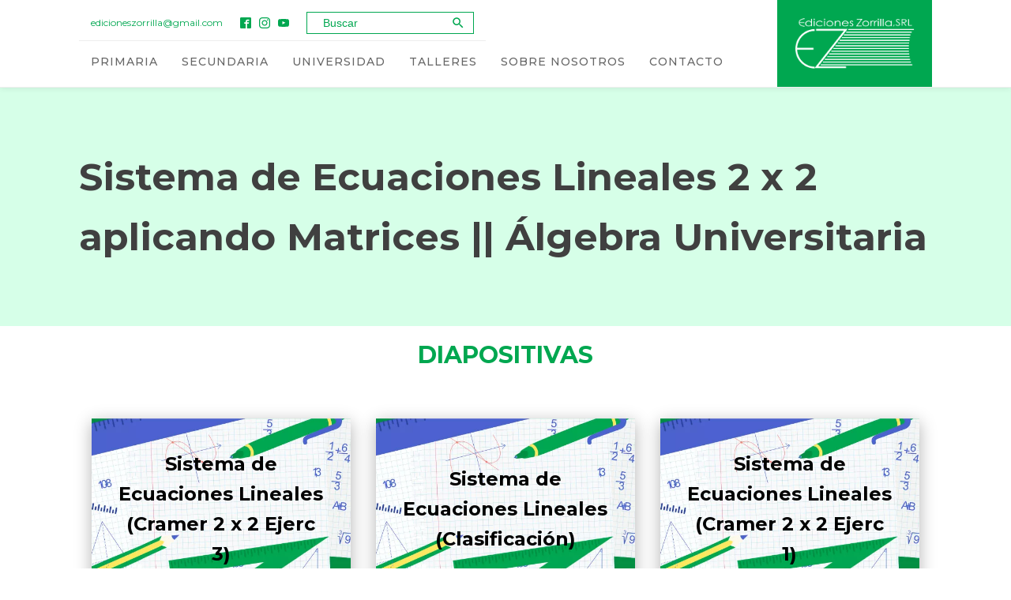

--- FILE ---
content_type: text/html; charset=UTF-8
request_url: https://www.edicioneszorrilla.com/temas/sistema-de-ecuaciones-lineales-algebra-universitaria/
body_size: 10570
content:
<!DOCTYPE html>
<html lang="es" >
<head>
<meta charset="UTF-8">
<meta name="viewport" content="width=device-width, initial-scale=1.0">
<title>Sistema de Ecuaciones Lineales 2 x 2 aplicando Matrices || Álgebra Universitaria &#8211; Ediciones Zorrilla</title>
<link rel="preload" as="style" href="https://fonts.googleapis.com/css?family=Montserrat%3A100%2C200%2C300%2C400%2C500%2C600%2C700%2C800%2C900%7CMontserrat%3A100%2C200%2C300%2C400%2C500%2C600%2C700%2C800%2C900&amp;display=swap" >
<link rel="stylesheet" href="https://fonts.googleapis.com/css?family=Montserrat%3A100%2C200%2C300%2C400%2C500%2C600%2C700%2C800%2C900%7CMontserrat%3A100%2C200%2C300%2C400%2C500%2C600%2C700%2C800%2C900&amp;display=swap">
<meta name='robots' content='max-image-preview:large, max-snippet:-1, max-video-preview:-1' />
<meta property="og:title" content="Sistema de Ecuaciones Lineales 2 x 2 aplicando Matrices || Álgebra Universitaria &#8211; Ediciones Zorrilla">
<meta property="og:type" content="article">
<meta property="og:url" content="https://www.edicioneszorrilla.com/temas/sistema-de-ecuaciones-lineales-algebra-universitaria/">
<meta property="og:locale" content="es_ES">
<meta property="og:site_name" content="Ediciones Zorrilla">
<meta property="article:published_time" content="2020-08-31T16:38:43+00:00">
<meta property="article:modified_time" content="2023-11-01T12:45:09+00:00">
<meta property="og:updated_time" content="2023-11-01T12:45:09+00:00">
<meta name="twitter:card" content="summary_large_image">
<link rel='dns-prefetch' href='//www.googletagmanager.com' />
<link rel='dns-prefetch' href='//pagead2.googlesyndication.com' />
<link href='https://fonts.gstatic.com' crossorigin rel='preconnect' />
<style id='wp-img-auto-sizes-contain-inline-css' type='text/css'>
img:is([sizes=auto i],[sizes^="auto," i]){contain-intrinsic-size:3000px 1500px}
/*# sourceURL=wp-img-auto-sizes-contain-inline-css */
</style>
<style id='classic-theme-styles-inline-css' type='text/css'>
/*! This file is auto-generated */
.wp-block-button__link{color:#fff;background-color:#32373c;border-radius:9999px;box-shadow:none;text-decoration:none;padding:calc(.667em + 2px) calc(1.333em + 2px);font-size:1.125em}.wp-block-file__button{background:#32373c;color:#fff;text-decoration:none}
/*# sourceURL=/wp-includes/css/classic-themes.min.css */
</style>
<link rel='stylesheet' id='oxygen-css' href='https://www.edicioneszorrilla.com/scripts/oxygen/component-framework/oxygen.css' type='text/css' media='all' />
<link rel='stylesheet' id='searchwp-live-search-css' href='https://www.edicioneszorrilla.com/scripts/searchwp-live-ajax-search/assets/styles/style.min.css' type='text/css' media='all' />
<style id='searchwp-live-search-inline-css' type='text/css'>
.searchwp-live-search-result .searchwp-live-search-result--title a {
  font-size: 16px;
}
.searchwp-live-search-result .searchwp-live-search-result--price {
  font-size: 14px;
}
.searchwp-live-search-result .searchwp-live-search-result--add-to-cart .button {
  font-size: 14px;
}
/*# sourceURL=searchwp-live-search-inline-css */
</style>
<script type="text/javascript" src="https://www.edicioneszorrilla.com/scripts/jquery-updater/js/jquery-4.0.0.min.js" id="jquery-core-js"></script>
<script type="text/javascript" src="https://www.edicioneszorrilla.com/scripts/jquery-updater/js/jquery-migrate-3.6.0.min.js" id="jquery-migrate-js"></script>
<link rel="apple-touch-icon" sizes="180x180" href="/files/fbrfg/apple-touch-icon.png">
<link rel="icon" type="image/png" sizes="32x32" href="/files/fbrfg/favicon-32x32.png">
<link rel="icon" type="image/png" sizes="16x16" href="/files/fbrfg/favicon-16x16.png">
<link rel="manifest" href="/files/fbrfg/site.webmanifest">
<link rel="mask-icon" href="/files/fbrfg/safari-pinned-tab.svg" color="#00a750">
<link rel="shortcut icon" href="/files/fbrfg/favicon.ico">
<meta name="msapplication-TileColor" content="#00a750">
<meta name="msapplication-config" content="/files/fbrfg/browserconfig.xml">
<meta name="theme-color" content="#00a750">
<meta name="google-adsense-platform-account" content="ca-host-pub-2644536267352236">
<meta name="google-adsense-platform-domain" content="sitekit.withgoogle.com">
<script type="text/javascript" async="async" src="https://pagead2.googlesyndication.com/pagead/js/adsbygoogle.js?client=ca-pub-5955729249659370&amp;host=ca-host-pub-2644536267352236" crossorigin="anonymous"></script>
<link rel='stylesheet' id='oxygen-cache-11-css' href='//www.edicioneszorrilla.com/files/oxygen/css/11.css?cache=1687471916' type='text/css' media='all' />
<link rel='stylesheet' id='oxygen-cache-250-css' href='//www.edicioneszorrilla.com/files/oxygen/css/250.css?cache=1687471909' type='text/css' media='all' />
<link rel='stylesheet' id='oxygen-universal-styles-css' href='//www.edicioneszorrilla.com/files/oxygen/css/universal.css?cache=1687471907' type='text/css' media='all' />
<style id='global-styles-inline-css' type='text/css'>
:root{--wp--preset--aspect-ratio--square: 1;--wp--preset--aspect-ratio--4-3: 4/3;--wp--preset--aspect-ratio--3-4: 3/4;--wp--preset--aspect-ratio--3-2: 3/2;--wp--preset--aspect-ratio--2-3: 2/3;--wp--preset--aspect-ratio--16-9: 16/9;--wp--preset--aspect-ratio--9-16: 9/16;--wp--preset--color--black: #000000;--wp--preset--color--cyan-bluish-gray: #abb8c3;--wp--preset--color--white: #ffffff;--wp--preset--color--pale-pink: #f78da7;--wp--preset--color--vivid-red: #cf2e2e;--wp--preset--color--luminous-vivid-orange: #ff6900;--wp--preset--color--luminous-vivid-amber: #fcb900;--wp--preset--color--light-green-cyan: #7bdcb5;--wp--preset--color--vivid-green-cyan: #00d084;--wp--preset--color--pale-cyan-blue: #8ed1fc;--wp--preset--color--vivid-cyan-blue: #0693e3;--wp--preset--color--vivid-purple: #9b51e0;--wp--preset--gradient--vivid-cyan-blue-to-vivid-purple: linear-gradient(135deg,rgb(6,147,227) 0%,rgb(155,81,224) 100%);--wp--preset--gradient--light-green-cyan-to-vivid-green-cyan: linear-gradient(135deg,rgb(122,220,180) 0%,rgb(0,208,130) 100%);--wp--preset--gradient--luminous-vivid-amber-to-luminous-vivid-orange: linear-gradient(135deg,rgb(252,185,0) 0%,rgb(255,105,0) 100%);--wp--preset--gradient--luminous-vivid-orange-to-vivid-red: linear-gradient(135deg,rgb(255,105,0) 0%,rgb(207,46,46) 100%);--wp--preset--gradient--very-light-gray-to-cyan-bluish-gray: linear-gradient(135deg,rgb(238,238,238) 0%,rgb(169,184,195) 100%);--wp--preset--gradient--cool-to-warm-spectrum: linear-gradient(135deg,rgb(74,234,220) 0%,rgb(151,120,209) 20%,rgb(207,42,186) 40%,rgb(238,44,130) 60%,rgb(251,105,98) 80%,rgb(254,248,76) 100%);--wp--preset--gradient--blush-light-purple: linear-gradient(135deg,rgb(255,206,236) 0%,rgb(152,150,240) 100%);--wp--preset--gradient--blush-bordeaux: linear-gradient(135deg,rgb(254,205,165) 0%,rgb(254,45,45) 50%,rgb(107,0,62) 100%);--wp--preset--gradient--luminous-dusk: linear-gradient(135deg,rgb(255,203,112) 0%,rgb(199,81,192) 50%,rgb(65,88,208) 100%);--wp--preset--gradient--pale-ocean: linear-gradient(135deg,rgb(255,245,203) 0%,rgb(182,227,212) 50%,rgb(51,167,181) 100%);--wp--preset--gradient--electric-grass: linear-gradient(135deg,rgb(202,248,128) 0%,rgb(113,206,126) 100%);--wp--preset--gradient--midnight: linear-gradient(135deg,rgb(2,3,129) 0%,rgb(40,116,252) 100%);--wp--preset--font-size--small: 13px;--wp--preset--font-size--medium: 20px;--wp--preset--font-size--large: 36px;--wp--preset--font-size--x-large: 42px;--wp--preset--spacing--20: 0.44rem;--wp--preset--spacing--30: 0.67rem;--wp--preset--spacing--40: 1rem;--wp--preset--spacing--50: 1.5rem;--wp--preset--spacing--60: 2.25rem;--wp--preset--spacing--70: 3.38rem;--wp--preset--spacing--80: 5.06rem;--wp--preset--shadow--natural: 6px 6px 9px rgba(0, 0, 0, 0.2);--wp--preset--shadow--deep: 12px 12px 50px rgba(0, 0, 0, 0.4);--wp--preset--shadow--sharp: 6px 6px 0px rgba(0, 0, 0, 0.2);--wp--preset--shadow--outlined: 6px 6px 0px -3px rgb(255, 255, 255), 6px 6px rgb(0, 0, 0);--wp--preset--shadow--crisp: 6px 6px 0px rgb(0, 0, 0);}:where(.is-layout-flex){gap: 0.5em;}:where(.is-layout-grid){gap: 0.5em;}body .is-layout-flex{display: flex;}.is-layout-flex{flex-wrap: wrap;align-items: center;}.is-layout-flex > :is(*, div){margin: 0;}body .is-layout-grid{display: grid;}.is-layout-grid > :is(*, div){margin: 0;}:where(.wp-block-columns.is-layout-flex){gap: 2em;}:where(.wp-block-columns.is-layout-grid){gap: 2em;}:where(.wp-block-post-template.is-layout-flex){gap: 1.25em;}:where(.wp-block-post-template.is-layout-grid){gap: 1.25em;}.has-black-color{color: var(--wp--preset--color--black) !important;}.has-cyan-bluish-gray-color{color: var(--wp--preset--color--cyan-bluish-gray) !important;}.has-white-color{color: var(--wp--preset--color--white) !important;}.has-pale-pink-color{color: var(--wp--preset--color--pale-pink) !important;}.has-vivid-red-color{color: var(--wp--preset--color--vivid-red) !important;}.has-luminous-vivid-orange-color{color: var(--wp--preset--color--luminous-vivid-orange) !important;}.has-luminous-vivid-amber-color{color: var(--wp--preset--color--luminous-vivid-amber) !important;}.has-light-green-cyan-color{color: var(--wp--preset--color--light-green-cyan) !important;}.has-vivid-green-cyan-color{color: var(--wp--preset--color--vivid-green-cyan) !important;}.has-pale-cyan-blue-color{color: var(--wp--preset--color--pale-cyan-blue) !important;}.has-vivid-cyan-blue-color{color: var(--wp--preset--color--vivid-cyan-blue) !important;}.has-vivid-purple-color{color: var(--wp--preset--color--vivid-purple) !important;}.has-black-background-color{background-color: var(--wp--preset--color--black) !important;}.has-cyan-bluish-gray-background-color{background-color: var(--wp--preset--color--cyan-bluish-gray) !important;}.has-white-background-color{background-color: var(--wp--preset--color--white) !important;}.has-pale-pink-background-color{background-color: var(--wp--preset--color--pale-pink) !important;}.has-vivid-red-background-color{background-color: var(--wp--preset--color--vivid-red) !important;}.has-luminous-vivid-orange-background-color{background-color: var(--wp--preset--color--luminous-vivid-orange) !important;}.has-luminous-vivid-amber-background-color{background-color: var(--wp--preset--color--luminous-vivid-amber) !important;}.has-light-green-cyan-background-color{background-color: var(--wp--preset--color--light-green-cyan) !important;}.has-vivid-green-cyan-background-color{background-color: var(--wp--preset--color--vivid-green-cyan) !important;}.has-pale-cyan-blue-background-color{background-color: var(--wp--preset--color--pale-cyan-blue) !important;}.has-vivid-cyan-blue-background-color{background-color: var(--wp--preset--color--vivid-cyan-blue) !important;}.has-vivid-purple-background-color{background-color: var(--wp--preset--color--vivid-purple) !important;}.has-black-border-color{border-color: var(--wp--preset--color--black) !important;}.has-cyan-bluish-gray-border-color{border-color: var(--wp--preset--color--cyan-bluish-gray) !important;}.has-white-border-color{border-color: var(--wp--preset--color--white) !important;}.has-pale-pink-border-color{border-color: var(--wp--preset--color--pale-pink) !important;}.has-vivid-red-border-color{border-color: var(--wp--preset--color--vivid-red) !important;}.has-luminous-vivid-orange-border-color{border-color: var(--wp--preset--color--luminous-vivid-orange) !important;}.has-luminous-vivid-amber-border-color{border-color: var(--wp--preset--color--luminous-vivid-amber) !important;}.has-light-green-cyan-border-color{border-color: var(--wp--preset--color--light-green-cyan) !important;}.has-vivid-green-cyan-border-color{border-color: var(--wp--preset--color--vivid-green-cyan) !important;}.has-pale-cyan-blue-border-color{border-color: var(--wp--preset--color--pale-cyan-blue) !important;}.has-vivid-cyan-blue-border-color{border-color: var(--wp--preset--color--vivid-cyan-blue) !important;}.has-vivid-purple-border-color{border-color: var(--wp--preset--color--vivid-purple) !important;}.has-vivid-cyan-blue-to-vivid-purple-gradient-background{background: var(--wp--preset--gradient--vivid-cyan-blue-to-vivid-purple) !important;}.has-light-green-cyan-to-vivid-green-cyan-gradient-background{background: var(--wp--preset--gradient--light-green-cyan-to-vivid-green-cyan) !important;}.has-luminous-vivid-amber-to-luminous-vivid-orange-gradient-background{background: var(--wp--preset--gradient--luminous-vivid-amber-to-luminous-vivid-orange) !important;}.has-luminous-vivid-orange-to-vivid-red-gradient-background{background: var(--wp--preset--gradient--luminous-vivid-orange-to-vivid-red) !important;}.has-very-light-gray-to-cyan-bluish-gray-gradient-background{background: var(--wp--preset--gradient--very-light-gray-to-cyan-bluish-gray) !important;}.has-cool-to-warm-spectrum-gradient-background{background: var(--wp--preset--gradient--cool-to-warm-spectrum) !important;}.has-blush-light-purple-gradient-background{background: var(--wp--preset--gradient--blush-light-purple) !important;}.has-blush-bordeaux-gradient-background{background: var(--wp--preset--gradient--blush-bordeaux) !important;}.has-luminous-dusk-gradient-background{background: var(--wp--preset--gradient--luminous-dusk) !important;}.has-pale-ocean-gradient-background{background: var(--wp--preset--gradient--pale-ocean) !important;}.has-electric-grass-gradient-background{background: var(--wp--preset--gradient--electric-grass) !important;}.has-midnight-gradient-background{background: var(--wp--preset--gradient--midnight) !important;}.has-small-font-size{font-size: var(--wp--preset--font-size--small) !important;}.has-medium-font-size{font-size: var(--wp--preset--font-size--medium) !important;}.has-large-font-size{font-size: var(--wp--preset--font-size--large) !important;}.has-x-large-font-size{font-size: var(--wp--preset--font-size--x-large) !important;}
/*# sourceURL=global-styles-inline-css */
</style>
</head>
<body class="wp-singular temas-template-default single single-temas postid-376 wp-theme-oxygen-is-not-a-theme  wp-embed-responsive oxygen-body" >
						<header id="_header-59-11" class="oxy-header-wrapper oxy-overlay-header oxy-header" ><div id="_header_row-60-11" class="oxy-header-row" ><div class="oxy-header-container"><div id="_header_left-61-11" class="oxy-header-left" ><div id="div_block-66-11" class="ct-div-block" ><div id="div_block-67-11" class="ct-div-block" ><a id="link_text-71-11" class="ct-link-text dentist-header-link" href="/cdn-cgi/l/email-protection#4227262b212b2d2c2731382d30302b2e2e2302252f232b2e6c212d2f" target="_self"><span class="__cf_email__" data-cfemail="4421202d272d2b2a21373e2b36362d282825042329252d286a272b29">[email&#160;protected]</span></a><div id="_social_icons-75-11" class="oxy-social-icons" ><a href='https://www.facebook.com/edicioneszorrilla' target='_blank' class='oxy-social-icons-facebook'><svg><title>Visit our Facebook</title><use xlink:href='#oxy-social-icons-icon-facebook-blank'></use></svg></a><a href='https://www.instagram.com/edicioneszorrilla' target='_blank' class='oxy-social-icons-instagram'><svg><title>Visit our Instagram</title><use xlink:href='#oxy-social-icons-icon-instagram-blank'></use></svg></a><a href='https://www.youtube.com/edicioneszorrilla' target='_blank' class='oxy-social-icons-youtube'><svg><title>Visit our YouTube channel</title><use xlink:href='#oxy-social-icons-icon-youtube-blank'></use></svg></a></div><div id="code_block-79-11" class="ct-code-block" ><div id="_search_form-78-11" >
                <form role="search" method="get" id="searchform" class="searchform" action="https://www.edicioneszorrilla.com/">
				<div>
					<input type="text" value="" class="search__input" name="s" data-swplive="true" data-swpengine="default" placeholder='Buscar'  data-swpconfig="default" id="s" />
					
				</div>
			</form>                </div></div></div><nav id="_nav_menu-92-11" class="oxy-nav-menu oxy-nav-menu-dropdowns oxy-nav-menu-dropdown-arrow" ><div class='oxy-menu-toggle'><div class='oxy-nav-menu-hamburger-wrap'><div class='oxy-nav-menu-hamburger'><div class='oxy-nav-menu-hamburger-line'></div><div class='oxy-nav-menu-hamburger-line'></div><div class='oxy-nav-menu-hamburger-line'></div></div></div></div><div class="menu-main-container"><ul id="menu-main" class="oxy-nav-menu-list"><li id="menu-item-196" class="menu-item menu-item-type-post_type menu-item-object-page menu-item-196"><a href="https://www.edicioneszorrilla.com/primaria/">Primaria</a></li>
<li id="menu-item-202" class="menu-item menu-item-type-post_type menu-item-object-page menu-item-202"><a href="https://www.edicioneszorrilla.com/secundaria/">Secundaria</a></li>
<li id="menu-item-138" class="menu-item menu-item-type-post_type menu-item-object-page menu-item-138"><a href="https://www.edicioneszorrilla.com/universidad/">Universidad</a></li>
<li id="menu-item-732" class="menu-item menu-item-type-post_type menu-item-object-page menu-item-732"><a href="https://www.edicioneszorrilla.com/talleres/">Talleres</a></li>
<li id="menu-item-225" class="menu-item menu-item-type-post_type menu-item-object-page menu-item-225"><a href="https://www.edicioneszorrilla.com/sobre-nosotros/">Sobre Nosotros</a></li>
<li id="menu-item-166" class="menu-item menu-item-type-post_type menu-item-object-page menu-item-166"><a href="https://www.edicioneszorrilla.com/contacto/">Contacto</a></li>
</ul></div></nav></div></div><div id="_header_center-64-11" class="oxy-header-center" ></div><div id="_header_right-65-11" class="oxy-header-right" ><a id="link-62-11" class="ct-link dentist-header-logo" href="/" target="_self"  ><img  id="image-63-11" alt="" src="https://www.edicioneszorrilla.com/files/2020/04/Logo-Zorrilla.svg" class="ct-image"/></a></div></div></div></header>
		<section id="section-2-250" class=" ct-section" ><div class="ct-section-inner-wrap"><h1 id="headline-4-250" class="ct-headline"><span id="span-7-250" class="ct-span" >Sistema de Ecuaciones Lineales 2 x 2 aplicando Matrices || Álgebra Universitaria</span><br></h1></div></section><section id="section-diapositivas" class=" ct-section" ><div class="ct-section-inner-wrap"><h1 id="headline-9-250" class="ct-headline heading1">Diapositivas</h1><div id="diapositivas-practicas" class="ct-div-block width100" ><div id="diapositivas" class="ct-code-block width100" ><div class='oxy-posts'>	
													
														
<div class='oxy-post'>
   <a class='oxy-post-image' href='https://www.edicioneszorrilla.com/diapositivas/sistema-de-ecuaciones-lineales-cramer-2-x-2-ejerc-3/'>
      <div class='oxy-post-image-fixed-ratio' style='background-image: url("https://www.edicioneszorrilla.com/files/2020/05/Blank-slide-uni.jpg");'>
        <h4 class='thumb-text'>Sistema de Ecuaciones Lineales (Cramer 2 x 2 Ejerc 3)<h4/>
      </div>
	</a>
	<a class='oxy-post-title' href='https://www.edicioneszorrilla.com/diapositivas/sistema-de-ecuaciones-lineales-cramer-2-x-2-ejerc-3/'>Sistema de Ecuaciones Lineales (Cramer 2 x 2 Ejerc 3)</a>
	<div class='oxy-post-meta'>
		
	</div>
</div>
														
<div class='oxy-post'>
   <a class='oxy-post-image' href='https://www.edicioneszorrilla.com/diapositivas/sistema-de-ecuaciones-lineales-clasificacion/'>
      <div class='oxy-post-image-fixed-ratio' style='background-image: url("https://www.edicioneszorrilla.com/files/2020/05/Blank-slide-uni.jpg");'>
        <h4 class='thumb-text'>Sistema de Ecuaciones Lineales (Clasificación)<h4/>
      </div>
	</a>
	<a class='oxy-post-title' href='https://www.edicioneszorrilla.com/diapositivas/sistema-de-ecuaciones-lineales-clasificacion/'>Sistema de Ecuaciones Lineales (Clasificación)</a>
	<div class='oxy-post-meta'>
		
	</div>
</div>
														
<div class='oxy-post'>
   <a class='oxy-post-image' href='https://www.edicioneszorrilla.com/diapositivas/sistema-de-ecuaciones-lineales-cramer-2-x-2-ejerc-1/'>
      <div class='oxy-post-image-fixed-ratio' style='background-image: url("https://www.edicioneszorrilla.com/files/2020/05/Blank-slide-uni.jpg");'>
        <h4 class='thumb-text'>Sistema de Ecuaciones Lineales (Cramer 2 x 2 Ejerc 1)<h4/>
      </div>
	</a>
	<a class='oxy-post-title' href='https://www.edicioneszorrilla.com/diapositivas/sistema-de-ecuaciones-lineales-cramer-2-x-2-ejerc-1/'>Sistema de Ecuaciones Lineales (Cramer 2 x 2 Ejerc 1)</a>
	<div class='oxy-post-meta'>
		
	</div>
</div>
														
<div class='oxy-post'>
   <a class='oxy-post-image' href='https://www.edicioneszorrilla.com/diapositivas/sistema-de-ecuaciones-lineales-cramer-2-x-2-ejerc-2/'>
      <div class='oxy-post-image-fixed-ratio' style='background-image: url("https://www.edicioneszorrilla.com/files/2020/05/Blank-slide-uni.jpg");'>
        <h4 class='thumb-text'>Sistema de Ecuaciones Lineales (Cramer 2 x 2 Ejerc 2)<h4/>
      </div>
	</a>
	<a class='oxy-post-title' href='https://www.edicioneszorrilla.com/diapositivas/sistema-de-ecuaciones-lineales-cramer-2-x-2-ejerc-2/'>Sistema de Ecuaciones Lineales (Cramer 2 x 2 Ejerc 2)</a>
	<div class='oxy-post-meta'>
		
	</div>
</div>
														
<div class='oxy-post'>
   <a class='oxy-post-image' href='https://www.edicioneszorrilla.com/diapositivas/sistema-de-ecuaciones-lineales-cramer-2-x-2-problema-1/'>
      <div class='oxy-post-image-fixed-ratio' style='background-image: url("https://www.edicioneszorrilla.com/files/2020/05/Blank-slide-uni.jpg");'>
        <h4 class='thumb-text'>Sistema de Ecuaciones Lineales (Cramer 2 x 2 Problema 1)<h4/>
      </div>
	</a>
	<a class='oxy-post-title' href='https://www.edicioneszorrilla.com/diapositivas/sistema-de-ecuaciones-lineales-cramer-2-x-2-problema-1/'>Sistema de Ecuaciones Lineales (Cramer 2 x 2 Problema 1)</a>
	<div class='oxy-post-meta'>
		
	</div>
</div>
														
<div class='oxy-post'>
   <a class='oxy-post-image' href='https://www.edicioneszorrilla.com/diapositivas/sistema-de-ecuaciones-lineales-cramer-2-x-2-problema-2/'>
      <div class='oxy-post-image-fixed-ratio' style='background-image: url("https://www.edicioneszorrilla.com/files/2020/05/Blank-slide-uni.jpg");'>
        <h4 class='thumb-text'>Sistema de Ecuaciones Lineales (Cramer 2 x 2 Problema 2)<h4/>
      </div>
	</a>
	<a class='oxy-post-title' href='https://www.edicioneszorrilla.com/diapositivas/sistema-de-ecuaciones-lineales-cramer-2-x-2-problema-2/'>Sistema de Ecuaciones Lineales (Cramer 2 x 2 Problema 2)</a>
	<div class='oxy-post-meta'>
		
	</div>
</div>
														</div>
						</div><div id="div_practicas" class="ct-div-block width100" ><h1 id="headline-11-250" class="ct-headline heading1 practiceh">Prácticas</h1><div id="code_block-12-250" class="ct-code-block width100" ><div class='oxy-posts'>	
													
														
<div class='doxy-post'>
   <a class='oxy-post-image' href='https://www.edicioneszorrilla.com/practicas/1-practica-sistema-ecuaciones-lineales-3/'>
      <div class='doxy-post-image-fixed-ratio' style='background-image: url("https://www.edicioneszorrilla.com/files/2020/05/PracticasBG.jpg");'>
        <h4 class='thumbd-text'>1 Práctica Sistema Ecuaciones Lineales 3<h4/>
      </div>
	</a>
	<a class='oxy-post-title' href='https://www.edicioneszorrilla.com/practicas/1-practica-sistema-ecuaciones-lineales-3/'>1 Práctica Sistema Ecuaciones Lineales 3</a>
	<div class='oxy-post-meta'>
		
	</div>
</div>
														
<div class='doxy-post'>
   <a class='oxy-post-image' href='https://www.edicioneszorrilla.com/practicas/2-practica-sistema-ecuaciones-lineales-3/'>
      <div class='doxy-post-image-fixed-ratio' style='background-image: url("https://www.edicioneszorrilla.com/files/2020/05/PracticasBG.jpg");'>
        <h4 class='thumbd-text'>2 Práctica Sistema Ecuaciones Lineales 3<h4/>
      </div>
	</a>
	<a class='oxy-post-title' href='https://www.edicioneszorrilla.com/practicas/2-practica-sistema-ecuaciones-lineales-3/'>2 Práctica Sistema Ecuaciones Lineales 3</a>
	<div class='oxy-post-meta'>
		
	</div>
</div>
														</div>
						</div></div></div></div></section><section id="section-20-225" class=" ct-section" ><div class="ct-section-inner-wrap"><div id="new_columns-21-225" class="ct-new-columns" ><div id="div_block-22-225" class="ct-div-block" ><a id="link-90-11" class="ct-link" href="https://www.edicioneszorrilla.com/" target="_self"  ><img  id="image-74-11" alt="" src="https://www.edicioneszorrilla.com/files/2020/04/Logo-Zorrilla.svg" class="ct-image"/></a><div id="text_block-24-225" class="ct-text-block " >Ediciones Zorrilla está enfocado y comprometido con mejorar el nivel de educación en el área de las Matemáticas en República Dominicana y toda Latinoamérica.<br></div></div><div id="div_block-26-225" class="ct-div-block" ></div><div id="div_block-33-225" class="ct-div-block" ></div><div id="div_block-40-225" class="ct-div-block" ><h1 id="headline-88-11" class="ct-headline">Síguenos</h1><div id="_social_icons-83-11" class="oxy-social-icons" ><a href='https://www.facebook.com/edicioneszorrilla' target='_blank' class='oxy-social-icons-facebook'><svg><title>Visit our Facebook</title><use xlink:href='#oxy-social-icons-icon-facebook'></use></svg></a><a href='https://www.instagram.com/edicioneszorrilla' target='_blank' class='oxy-social-icons-instagram'><svg><title>Visit our Instagram</title><use xlink:href='#oxy-social-icons-icon-instagram'></use></svg></a><a href='https://www.youtube.com/edicioneszorrilla' target='_blank' class='oxy-social-icons-youtube'><svg><title>Visit our YouTube channel</title><use xlink:href='#oxy-social-icons-icon-youtube'></use></svg></a></div></div></div></div></section><section id="section-89-11" class=" ct-section" ><div class="ct-section-inner-wrap"><div id="div_block-47-225" class="ct-div-block" ><div id="div_block-48-225" class="ct-div-block" ><div id="code_block-82-11" class="ct-code-block" ><p style="text-align: center; margin-bottom:0px;"><a href="https://www.edicioneszorrilla.com/"><span style="text-decoration: underline;"><span style="color: #00a750; text-decoration: underline;">Ediciones Zorrilla, SRL</span></span></a> 2026 © Todos los Derechos Reservados</p><p style="text-align: center;  margin-top:0px;"><span style="font-size: 12px;">Website by </span><a href=https://www.raphaelduran.com/ target=_blank rel=noopener><span style="font-size: 12px;"><span style="text-decoration: underline;"><span style="color: #00a750; text-decoration: underline;">Raphael Duran</span></span></span></a></p></div></div></div></div></section>	
<script data-cfasync="false" src="/cdn-cgi/scripts/5c5dd728/cloudflare-static/email-decode.min.js"></script><script type="speculationrules">
{"prefetch":[{"source":"document","where":{"and":[{"href_matches":"/*"},{"not":{"href_matches":["/wp-*.php","/math-admin/*","/files/*","/assets/*","/scripts/*","/design/*","/assets/themes/oxygen-is-not-a-theme/*","/*\\?(.+)"]}},{"not":{"selector_matches":"a[rel~=\"nofollow\"]"}},{"not":{"selector_matches":".no-prefetch, .no-prefetch a"}}]},"eagerness":"conservative"}]}
</script>
<script type="application/ld+json" id="slim-seo-schema">{"@context":"https://schema.org","@graph":[{"@type":"WebSite","@id":"https://www.edicioneszorrilla.com/#website","url":"https://www.edicioneszorrilla.com/","name":"Ediciones Zorrilla","description":"Domina las Matemáticas","inLanguage":"es","potentialAction":{"@id":"https://www.edicioneszorrilla.com/#searchaction"},"publisher":{"@id":"https://www.edicioneszorrilla.com/#organization"}},{"@type":"SearchAction","@id":"https://www.edicioneszorrilla.com/#searchaction","target":"https://www.edicioneszorrilla.com/?s={search_term_string}","query-input":"required name=search_term_string"},{"@type":"BreadcrumbList","name":"Migas de pan","@id":"https://www.edicioneszorrilla.com/temas/sistema-de-ecuaciones-lineales-algebra-universitaria/#breadcrumblist","itemListElement":[{"@type":"ListItem","position":1,"name":"Inicio","item":"https://www.edicioneszorrilla.com/"},{"@type":"ListItem","position":2,"name":"Sistema de Ecuaciones Lineales 2 x 2 aplicando Matrices || Álgebra Universitaria"}]},{"@type":"WebPage","@id":"https://www.edicioneszorrilla.com/temas/sistema-de-ecuaciones-lineales-algebra-universitaria/#webpage","url":"https://www.edicioneszorrilla.com/temas/sistema-de-ecuaciones-lineales-algebra-universitaria/","inLanguage":"es","name":"Sistema de Ecuaciones Lineales 2 x 2 aplicando Matrices || Álgebra Universitaria &#8211; Ediciones Zorrilla","datePublished":"2020-08-31T16:38:43+00:00","dateModified":"2023-11-01T12:45:09+00:00","isPartOf":{"@id":"https://www.edicioneszorrilla.com/#website"},"breadcrumb":{"@id":"https://www.edicioneszorrilla.com/temas/sistema-de-ecuaciones-lineales-algebra-universitaria/#breadcrumblist"}},{"@type":"Organization","@id":"https://www.edicioneszorrilla.com/#organization","url":"https://www.edicioneszorrilla.com/","name":"Ediciones Zorrilla"}]}</script>        <style>
            .searchwp-live-search-results {
                opacity: 0;
                transition: opacity .25s ease-in-out;
                -moz-transition: opacity .25s ease-in-out;
                -webkit-transition: opacity .25s ease-in-out;
                height: 0;
                overflow: hidden;
                z-index: 9999995; /* Exceed SearchWP Modal Search Form overlay. */
                position: absolute;
                display: none;
            }
            .searchwp-live-search-results-showing {
                display: block;
                opacity: 1;
                height: auto;
                overflow: auto;
            }
            .searchwp-live-search-no-results {
                padding: 3em 2em 0;
                text-align: center;
            }
            .searchwp-live-search-no-min-chars:after {
                content: "Continuar escribiendo";
                display: block;
                text-align: center;
                padding: 2em 2em 0;
            }
        </style>
                <script>
            var _SEARCHWP_LIVE_AJAX_SEARCH_BLOCKS = true;
            var _SEARCHWP_LIVE_AJAX_SEARCH_ENGINE = 'default';
            var _SEARCHWP_LIVE_AJAX_SEARCH_CONFIG = 'default';
        </script>
        
		<svg style="position: absolute; width: 0; height: 0; overflow: hidden;" version="1.1" xmlns="http://www.w3.org/2000/svg" xmlns:xlink="http://www.w3.org/1999/xlink">
		   <defs>
		      <symbol id="oxy-social-icons-icon-linkedin" viewBox="0 0 32 32">
		         <title>linkedin</title>
		         <path d="M12 12h5.535v2.837h0.079c0.77-1.381 2.655-2.837 5.464-2.837 5.842 0 6.922 3.637 6.922 8.367v9.633h-5.769v-8.54c0-2.037-0.042-4.657-3.001-4.657-3.005 0-3.463 2.218-3.463 4.509v8.688h-5.767v-18z"></path>
		         <path d="M2 12h6v18h-6v-18z"></path>
		         <path d="M8 7c0 1.657-1.343 3-3 3s-3-1.343-3-3c0-1.657 1.343-3 3-3s3 1.343 3 3z"></path>
		      </symbol>
		      <symbol id="oxy-social-icons-icon-facebook" viewBox="0 0 32 32">
		         <title>facebook</title>
		         <path d="M19 6h5v-6h-5c-3.86 0-7 3.14-7 7v3h-4v6h4v16h6v-16h5l1-6h-6v-3c0-0.542 0.458-1 1-1z"></path>
		      </symbol>
		      <symbol id="oxy-social-icons-icon-pinterest" viewBox="0 0 32 32">
		         <title>pinterest</title>
		         <path d="M16 2.138c-7.656 0-13.863 6.206-13.863 13.863 0 5.875 3.656 10.887 8.813 12.906-0.119-1.094-0.231-2.781 0.050-3.975 0.25-1.081 1.625-6.887 1.625-6.887s-0.412-0.831-0.412-2.056c0-1.925 1.119-3.369 2.506-3.369 1.181 0 1.756 0.887 1.756 1.95 0 1.188-0.756 2.969-1.15 4.613-0.331 1.381 0.688 2.506 2.050 2.506 2.462 0 4.356-2.6 4.356-6.35 0-3.319-2.387-5.638-5.787-5.638-3.944 0-6.256 2.956-6.256 6.019 0 1.194 0.456 2.469 1.031 3.163 0.113 0.137 0.131 0.256 0.094 0.4-0.106 0.438-0.338 1.381-0.387 1.575-0.063 0.256-0.2 0.306-0.463 0.188-1.731-0.806-2.813-3.337-2.813-5.369 0-4.375 3.175-8.387 9.156-8.387 4.806 0 8.544 3.425 8.544 8.006 0 4.775-3.012 8.625-7.194 8.625-1.406 0-2.725-0.731-3.175-1.594 0 0-0.694 2.644-0.863 3.294-0.313 1.206-1.156 2.712-1.725 3.631 1.3 0.4 2.675 0.619 4.106 0.619 7.656 0 13.863-6.206 13.863-13.863 0-7.662-6.206-13.869-13.863-13.869z"></path>
		      </symbol>
		      <symbol id="oxy-social-icons-icon-youtube" viewBox="0 0 32 32">
		         <title>youtube</title>
		         <path d="M31.681 9.6c0 0-0.313-2.206-1.275-3.175-1.219-1.275-2.581-1.281-3.206-1.356-4.475-0.325-11.194-0.325-11.194-0.325h-0.012c0 0-6.719 0-11.194 0.325-0.625 0.075-1.987 0.081-3.206 1.356-0.963 0.969-1.269 3.175-1.269 3.175s-0.319 2.588-0.319 5.181v2.425c0 2.587 0.319 5.181 0.319 5.181s0.313 2.206 1.269 3.175c1.219 1.275 2.819 1.231 3.531 1.369 2.563 0.244 10.881 0.319 10.881 0.319s6.725-0.012 11.2-0.331c0.625-0.075 1.988-0.081 3.206-1.356 0.962-0.969 1.275-3.175 1.275-3.175s0.319-2.587 0.319-5.181v-2.425c-0.006-2.588-0.325-5.181-0.325-5.181zM12.694 20.15v-8.994l8.644 4.513-8.644 4.481z"></path>
		      </symbol>
		      <symbol id="oxy-social-icons-icon-rss" viewBox="0 0 32 32">
		         <title>rss</title>
		         <path d="M4.259 23.467c-2.35 0-4.259 1.917-4.259 4.252 0 2.349 1.909 4.244 4.259 4.244 2.358 0 4.265-1.895 4.265-4.244-0-2.336-1.907-4.252-4.265-4.252zM0.005 10.873v6.133c3.993 0 7.749 1.562 10.577 4.391 2.825 2.822 4.384 6.595 4.384 10.603h6.16c-0-11.651-9.478-21.127-21.121-21.127zM0.012 0v6.136c14.243 0 25.836 11.604 25.836 25.864h6.152c0-17.64-14.352-32-31.988-32z"></path>
		      </symbol>
		      <symbol id="oxy-social-icons-icon-twitter" viewBox="0 0 512 512">
		         <title>twitter</title>
		         <path d="M389.2 48h70.6L305.6 224.2 487 464H345L233.7 318.6 106.5 464H35.8L200.7 275.5 26.8 48H172.4L272.9 180.9 389.2 48zM364.4 421.8h39.1L151.1 88h-42L364.4 421.8z"></path>
		      </symbol>
		      <symbol id="oxy-social-icons-icon-instagram" viewBox="0 0 32 32">
		         <title>instagram</title>
		         <path d="M16 2.881c4.275 0 4.781 0.019 6.462 0.094 1.563 0.069 2.406 0.331 2.969 0.55 0.744 0.288 1.281 0.638 1.837 1.194 0.563 0.563 0.906 1.094 1.2 1.838 0.219 0.563 0.481 1.412 0.55 2.969 0.075 1.688 0.094 2.194 0.094 6.463s-0.019 4.781-0.094 6.463c-0.069 1.563-0.331 2.406-0.55 2.969-0.288 0.744-0.637 1.281-1.194 1.837-0.563 0.563-1.094 0.906-1.837 1.2-0.563 0.219-1.413 0.481-2.969 0.55-1.688 0.075-2.194 0.094-6.463 0.094s-4.781-0.019-6.463-0.094c-1.563-0.069-2.406-0.331-2.969-0.55-0.744-0.288-1.281-0.637-1.838-1.194-0.563-0.563-0.906-1.094-1.2-1.837-0.219-0.563-0.481-1.413-0.55-2.969-0.075-1.688-0.094-2.194-0.094-6.463s0.019-4.781 0.094-6.463c0.069-1.563 0.331-2.406 0.55-2.969 0.288-0.744 0.638-1.281 1.194-1.838 0.563-0.563 1.094-0.906 1.838-1.2 0.563-0.219 1.412-0.481 2.969-0.55 1.681-0.075 2.188-0.094 6.463-0.094zM16 0c-4.344 0-4.887 0.019-6.594 0.094-1.7 0.075-2.869 0.35-3.881 0.744-1.056 0.412-1.95 0.956-2.837 1.85-0.894 0.888-1.438 1.781-1.85 2.831-0.394 1.019-0.669 2.181-0.744 3.881-0.075 1.713-0.094 2.256-0.094 6.6s0.019 4.887 0.094 6.594c0.075 1.7 0.35 2.869 0.744 3.881 0.413 1.056 0.956 1.95 1.85 2.837 0.887 0.887 1.781 1.438 2.831 1.844 1.019 0.394 2.181 0.669 3.881 0.744 1.706 0.075 2.25 0.094 6.594 0.094s4.888-0.019 6.594-0.094c1.7-0.075 2.869-0.35 3.881-0.744 1.050-0.406 1.944-0.956 2.831-1.844s1.438-1.781 1.844-2.831c0.394-1.019 0.669-2.181 0.744-3.881 0.075-1.706 0.094-2.25 0.094-6.594s-0.019-4.887-0.094-6.594c-0.075-1.7-0.35-2.869-0.744-3.881-0.394-1.063-0.938-1.956-1.831-2.844-0.887-0.887-1.781-1.438-2.831-1.844-1.019-0.394-2.181-0.669-3.881-0.744-1.712-0.081-2.256-0.1-6.6-0.1v0z"></path>
		         <path d="M16 7.781c-4.537 0-8.219 3.681-8.219 8.219s3.681 8.219 8.219 8.219 8.219-3.681 8.219-8.219c0-4.537-3.681-8.219-8.219-8.219zM16 21.331c-2.944 0-5.331-2.387-5.331-5.331s2.387-5.331 5.331-5.331c2.944 0 5.331 2.387 5.331 5.331s-2.387 5.331-5.331 5.331z"></path>
		         <path d="M26.462 7.456c0 1.060-0.859 1.919-1.919 1.919s-1.919-0.859-1.919-1.919c0-1.060 0.859-1.919 1.919-1.919s1.919 0.859 1.919 1.919z"></path>
		      </symbol>
		      <symbol id="oxy-social-icons-icon-facebook-blank" viewBox="0 0 32 32">
		         <title>facebook-blank</title>
		         <path d="M29 0h-26c-1.65 0-3 1.35-3 3v26c0 1.65 1.35 3 3 3h13v-14h-4v-4h4v-2c0-3.306 2.694-6 6-6h4v4h-4c-1.1 0-2 0.9-2 2v2h6l-1 4h-5v14h9c1.65 0 3-1.35 3-3v-26c0-1.65-1.35-3-3-3z"></path>
		      </symbol>
		      <symbol id="oxy-social-icons-icon-rss-blank" viewBox="0 0 32 32">
		         <title>rss-blank</title>
		         <path d="M29 0h-26c-1.65 0-3 1.35-3 3v26c0 1.65 1.35 3 3 3h26c1.65 0 3-1.35 3-3v-26c0-1.65-1.35-3-3-3zM8.719 25.975c-1.5 0-2.719-1.206-2.719-2.706 0-1.488 1.219-2.712 2.719-2.712 1.506 0 2.719 1.225 2.719 2.712 0 1.5-1.219 2.706-2.719 2.706zM15.544 26c0-2.556-0.994-4.962-2.794-6.762-1.806-1.806-4.2-2.8-6.75-2.8v-3.912c7.425 0 13.475 6.044 13.475 13.475h-3.931zM22.488 26c0-9.094-7.394-16.5-16.481-16.5v-3.912c11.25 0 20.406 9.162 20.406 20.413h-3.925z"></path>
		      </symbol>
		      <symbol id="oxy-social-icons-icon-linkedin-blank" viewBox="0 0 32 32">
		         <title>linkedin-blank</title>
		         <path d="M29 0h-26c-1.65 0-3 1.35-3 3v26c0 1.65 1.35 3 3 3h26c1.65 0 3-1.35 3-3v-26c0-1.65-1.35-3-3-3zM12 26h-4v-14h4v14zM10 10c-1.106 0-2-0.894-2-2s0.894-2 2-2c1.106 0 2 0.894 2 2s-0.894 2-2 2zM26 26h-4v-8c0-1.106-0.894-2-2-2s-2 0.894-2 2v8h-4v-14h4v2.481c0.825-1.131 2.087-2.481 3.5-2.481 2.488 0 4.5 2.238 4.5 5v9z"></path>
		      </symbol>
		      <symbol id="oxy-social-icons-icon-pinterest-blank" viewBox="0 0 32 32">
		         <title>pinterest</title>
		         <path d="M16 2.138c-7.656 0-13.863 6.206-13.863 13.863 0 5.875 3.656 10.887 8.813 12.906-0.119-1.094-0.231-2.781 0.050-3.975 0.25-1.081 1.625-6.887 1.625-6.887s-0.412-0.831-0.412-2.056c0-1.925 1.119-3.369 2.506-3.369 1.181 0 1.756 0.887 1.756 1.95 0 1.188-0.756 2.969-1.15 4.613-0.331 1.381 0.688 2.506 2.050 2.506 2.462 0 4.356-2.6 4.356-6.35 0-3.319-2.387-5.638-5.787-5.638-3.944 0-6.256 2.956-6.256 6.019 0 1.194 0.456 2.469 1.031 3.163 0.113 0.137 0.131 0.256 0.094 0.4-0.106 0.438-0.338 1.381-0.387 1.575-0.063 0.256-0.2 0.306-0.463 0.188-1.731-0.806-2.813-3.337-2.813-5.369 0-4.375 3.175-8.387 9.156-8.387 4.806 0 8.544 3.425 8.544 8.006 0 4.775-3.012 8.625-7.194 8.625-1.406 0-2.725-0.731-3.175-1.594 0 0-0.694 2.644-0.863 3.294-0.313 1.206-1.156 2.712-1.725 3.631 1.3 0.4 2.675 0.619 4.106 0.619 7.656 0 13.863-6.206 13.863-13.863 0-7.662-6.206-13.869-13.863-13.869z"></path>
		      </symbol>
		      <symbol id="oxy-social-icons-icon-youtube-blank" viewBox="0 0 32 32">
		         <title>youtube</title>
		         <path d="M31.681 9.6c0 0-0.313-2.206-1.275-3.175-1.219-1.275-2.581-1.281-3.206-1.356-4.475-0.325-11.194-0.325-11.194-0.325h-0.012c0 0-6.719 0-11.194 0.325-0.625 0.075-1.987 0.081-3.206 1.356-0.963 0.969-1.269 3.175-1.269 3.175s-0.319 2.588-0.319 5.181v2.425c0 2.587 0.319 5.181 0.319 5.181s0.313 2.206 1.269 3.175c1.219 1.275 2.819 1.231 3.531 1.369 2.563 0.244 10.881 0.319 10.881 0.319s6.725-0.012 11.2-0.331c0.625-0.075 1.988-0.081 3.206-1.356 0.962-0.969 1.275-3.175 1.275-3.175s0.319-2.587 0.319-5.181v-2.425c-0.006-2.588-0.325-5.181-0.325-5.181zM12.694 20.15v-8.994l8.644 4.513-8.644 4.481z"></path>
		      </symbol>
		      <symbol id="oxy-social-icons-icon-twitter-blank" viewBox="0 0 448 512">
				<title>twitter</title>
				<path d="M64 32C28.7 32 0 60.7 0 96V416c0 35.3 28.7 64 64 64H384c35.3 0 64-28.7 64-64V96c0-35.3-28.7-64-64-64H64zm297.1 84L257.3 234.6 379.4 396H283.8L209 298.1 123.3 396H75.8l111-126.9L69.7 116h98l67.7 89.5L313.6 116h47.5zM323.3 367.6L153.4 142.9H125.1L296.9 367.6h26.3z"></path>
			  </symbol>
		      <symbol id="oxy-social-icons-icon-instagram-blank" viewBox="0 0 32 32">
		         <title>instagram</title>
		         <path d="M16 2.881c4.275 0 4.781 0.019 6.462 0.094 1.563 0.069 2.406 0.331 2.969 0.55 0.744 0.288 1.281 0.638 1.837 1.194 0.563 0.563 0.906 1.094 1.2 1.838 0.219 0.563 0.481 1.412 0.55 2.969 0.075 1.688 0.094 2.194 0.094 6.463s-0.019 4.781-0.094 6.463c-0.069 1.563-0.331 2.406-0.55 2.969-0.288 0.744-0.637 1.281-1.194 1.837-0.563 0.563-1.094 0.906-1.837 1.2-0.563 0.219-1.413 0.481-2.969 0.55-1.688 0.075-2.194 0.094-6.463 0.094s-4.781-0.019-6.463-0.094c-1.563-0.069-2.406-0.331-2.969-0.55-0.744-0.288-1.281-0.637-1.838-1.194-0.563-0.563-0.906-1.094-1.2-1.837-0.219-0.563-0.481-1.413-0.55-2.969-0.075-1.688-0.094-2.194-0.094-6.463s0.019-4.781 0.094-6.463c0.069-1.563 0.331-2.406 0.55-2.969 0.288-0.744 0.638-1.281 1.194-1.838 0.563-0.563 1.094-0.906 1.838-1.2 0.563-0.219 1.412-0.481 2.969-0.55 1.681-0.075 2.188-0.094 6.463-0.094zM16 0c-4.344 0-4.887 0.019-6.594 0.094-1.7 0.075-2.869 0.35-3.881 0.744-1.056 0.412-1.95 0.956-2.837 1.85-0.894 0.888-1.438 1.781-1.85 2.831-0.394 1.019-0.669 2.181-0.744 3.881-0.075 1.713-0.094 2.256-0.094 6.6s0.019 4.887 0.094 6.594c0.075 1.7 0.35 2.869 0.744 3.881 0.413 1.056 0.956 1.95 1.85 2.837 0.887 0.887 1.781 1.438 2.831 1.844 1.019 0.394 2.181 0.669 3.881 0.744 1.706 0.075 2.25 0.094 6.594 0.094s4.888-0.019 6.594-0.094c1.7-0.075 2.869-0.35 3.881-0.744 1.050-0.406 1.944-0.956 2.831-1.844s1.438-1.781 1.844-2.831c0.394-1.019 0.669-2.181 0.744-3.881 0.075-1.706 0.094-2.25 0.094-6.594s-0.019-4.887-0.094-6.594c-0.075-1.7-0.35-2.869-0.744-3.881-0.394-1.063-0.938-1.956-1.831-2.844-0.887-0.887-1.781-1.438-2.831-1.844-1.019-0.394-2.181-0.669-3.881-0.744-1.712-0.081-2.256-0.1-6.6-0.1v0z"></path>
		         <path d="M16 7.781c-4.537 0-8.219 3.681-8.219 8.219s3.681 8.219 8.219 8.219 8.219-3.681 8.219-8.219c0-4.537-3.681-8.219-8.219-8.219zM16 21.331c-2.944 0-5.331-2.387-5.331-5.331s2.387-5.331 5.331-5.331c2.944 0 5.331 2.387 5.331 5.331s-2.387 5.331-5.331 5.331z"></path>
		         <path d="M26.462 7.456c0 1.060-0.859 1.919-1.919 1.919s-1.919-0.859-1.919-1.919c0-1.060 0.859-1.919 1.919-1.919s1.919 0.859 1.919 1.919z"></path>
		      </symbol>
		   </defs>
		</svg>
	
	
		<script type="text/javascript">
			jQuery(document).ready(function() {
				jQuery('body').on('click', '.oxy-menu-toggle', function() {
					jQuery(this).parent('.oxy-nav-menu').toggleClass('oxy-nav-menu-open');
					jQuery('body').toggleClass('oxy-nav-menu-prevent-overflow');
					jQuery('html').toggleClass('oxy-nav-menu-prevent-overflow');
				});
				var selector = '.oxy-nav-menu-open .menu-item a[href*="#"]';
				jQuery('body').on('click', selector, function(){
					jQuery('.oxy-nav-menu-open').removeClass('oxy-nav-menu-open');
					jQuery('body').removeClass('oxy-nav-menu-prevent-overflow');
					jQuery('html').removeClass('oxy-nav-menu-prevent-overflow');
					jQuery(this).click();
				});
			});
		</script>
	<script type="text/javascript" id="swp-live-search-client-js-extra">
/* <![CDATA[ */
var searchwp_live_search_params = [];
searchwp_live_search_params = {"ajaxurl":"https:\/\/www.edicioneszorrilla.com\/math-admin\/admin-ajax.php","origin_id":376,"config":{"default":{"engine":"default","input":{"delay":300,"min_chars":3},"results":{"position":"bottom","width":"auto","offset":{"x":0,"y":5}},"spinner":{"lines":12,"length":8,"width":3,"radius":8,"scale":1,"corners":1,"color":"#424242","fadeColor":"transparent","speed":1,"rotate":0,"animation":"searchwp-spinner-line-fade-quick","direction":1,"zIndex":2000000000,"className":"spinner","top":"50%","left":"50%","shadow":"0 0 1px transparent","position":"absolute"}}},"msg_no_config_found":"\u00a1No se ha encontrado una configuraci\u00f3n v\u00e1lida de SearchWP Live Search!","aria_instructions":"Cuando los resultados del completado autom\u00e1tico est\u00e9n disponibles, usa las flechas hacia arriba y hacia abajo para revisarlos y la tecla \u00abIntro\u00bb para ir a la p\u00e1gina deseada. Los usuarios de dispositivos t\u00e1ctiles, explorad tocando o con gestos de deslizamiento."};;
//# sourceURL=swp-live-search-client-js-extra
/* ]]> */
</script>
<script type="text/javascript" src="https://www.edicioneszorrilla.com/scripts/searchwp-live-ajax-search/assets/javascript/dist/script.min.js" id="swp-live-search-client-js"></script>
<script type="text/javascript" id="ct-footer-js"></script><style type="text/css" id="ct_code_block_css_100079">
.search__input {
        width: 100%;
        padding: 5px 20px;
        background-color: transparent;
        transition: transform 250ms ease-in-out;
        font-size: 14px;
        color: #00a750;
     background-image: url("data:image/svg+xml,%3Csvg xmlns='http://www.w3.org/2000/svg' width='24' height='24' viewBox='0 0 24 24'%3E%3Cpath d='M15.5 14h-.79l-.28-.27C15.41 12.59 16 11.11 16 9.5 16 5.91 13.09 3 9.5 3S3 5.91 3 9.5 5.91 16 9.5 16c1.61 0 3.09-.59 4.23-1.57l.27.28v.79l5 4.99L20.49 19l-4.99-5zm-6 0C7.01 14 5 11.99 5 9.5S7.01 5 9.5 5 14 7.01 14 9.5 11.99 14 9.5 14z' style='fill:%2300A750;fill-rule:nonzero;'/%3E%3Cpath d='M0 0h24v24H0z' fill='none'/%3E%3C/svg%3E");
        background-repeat: no-repeat;
        background-size: 18px 18px;
        background-position: 95% center;
        border: 1px solid #00a750;
        transition: all 250ms ease-in-out;
        backface-visibility: hidden;
        transform-style: preserve-3d;
    }
.search__input::placeholder {
            color: #00a750;
            
           
        }
.search__input:hover,
        .search__input:focus {
            padding: 5px 20px;
            outline: 0;
            border: 1px solid transparent;
            border-bottom: 1px solid #00a750;
            border-radius: 0;
            background-position: 100% center;
        }</style>
<style type="text/css" id="ct_code_block_css_10">.oxy-posts {
  display: flex;
  flex-direction: row;
  flex-wrap: wrap;
}
.oxy-post {
  display: flex;
  flex-direction: column;
  text-align: center;
  align-items: center;
  margin-bottom: 3em;
  width:33.33%;
  padding: 1em;
}
.oxy-post-image {
  margin-bottom: 1em;
  position: relative;
  background-color: #00A750;
  width: 100%;
  box-shadow: 0px 5px 20px rgba(0,0,0,0.3);
}
.oxy-post-image:hover {
   box-shadow: 0px 10px 30px rgba(0,0,0,0.3);
}
 .oxy-post-image-fixed-ratio {
  padding-bottom: 70%;
  background-size: cover;
  background-position: center center;
}
 
.oxy-post-title {
  font-size: 1.5em;
  line-height: 1.2em;
}
.diapositivas-container {
display: flex;
}
.thumb-text {
  position:absolute;
  font-size:1.5em;
  text-align: center;
 top: 50%;
  left: 50%;
  transform: translate(-50%, -50%);
  width:80%;
  color: #000000;
}
@media (max-width: 1120px) {
 .oxy-post-meta {
    display: none;
  }
}
@media  (max-width: 992px) {
  .oxy-post {
  width: 50%;
}
  }
@media  (max-width: 768px) {
  .oxy-post {
  width: 100%;
}
  }
</style>
<style type="text/css" id="ct_code_block_css_12">
 .doxy-post-image-fixed-ratio {
  padding-bottom: 125%;
  background-size: cover;
  background-position: center center;
}
.thumbd-text {
  position:absolute;
  font-size:1em;
  text-align: center;
 top: 20%;
  left: 50%;
  transform: translate(-50%, -50%);
  width:80%;
  color: #000000;
}
.doxy-post {
  display: flex;
  flex-direction: column;
  text-align: center;
  align-items: center;
  margin-bottom: 3em;
  width:25%;
  padding: 1em;
}
@media  (max-width: 992px) {
  .doxy-post {
  width: 33.33%;
}
  }
@media  (max-width: 768px) {
  .doxy-post {
  width: 100%;
}
  }
</style>
 
<script defer src="https://static.cloudflareinsights.com/beacon.min.js/vcd15cbe7772f49c399c6a5babf22c1241717689176015" integrity="sha512-ZpsOmlRQV6y907TI0dKBHq9Md29nnaEIPlkf84rnaERnq6zvWvPUqr2ft8M1aS28oN72PdrCzSjY4U6VaAw1EQ==" data-cf-beacon='{"version":"2024.11.0","token":"2446b3b6ed724819bd9f3570436ef36c","r":1,"server_timing":{"name":{"cfCacheStatus":true,"cfEdge":true,"cfExtPri":true,"cfL4":true,"cfOrigin":true,"cfSpeedBrain":true},"location_startswith":null}}' crossorigin="anonymous"></script>
</body>
</html>


--- FILE ---
content_type: text/html; charset=utf-8
request_url: https://www.google.com/recaptcha/api2/aframe
body_size: 267
content:
<!DOCTYPE HTML><html><head><meta http-equiv="content-type" content="text/html; charset=UTF-8"></head><body><script nonce="cPzJe8LeeIqZX8wlxWULVw">/** Anti-fraud and anti-abuse applications only. See google.com/recaptcha */ try{var clients={'sodar':'https://pagead2.googlesyndication.com/pagead/sodar?'};window.addEventListener("message",function(a){try{if(a.source===window.parent){var b=JSON.parse(a.data);var c=clients[b['id']];if(c){var d=document.createElement('img');d.src=c+b['params']+'&rc='+(localStorage.getItem("rc::a")?sessionStorage.getItem("rc::b"):"");window.document.body.appendChild(d);sessionStorage.setItem("rc::e",parseInt(sessionStorage.getItem("rc::e")||0)+1);localStorage.setItem("rc::h",'1769610491645');}}}catch(b){}});window.parent.postMessage("_grecaptcha_ready", "*");}catch(b){}</script></body></html>

--- FILE ---
content_type: text/css
request_url: https://www.edicioneszorrilla.com/files/oxygen/css/11.css?cache=1687471916
body_size: 784
content:
#section-20-225 > .ct-section-inner-wrap{padding-top:0;padding-right:0;padding-bottom:0;padding-left:0}#section-20-225{background-color:#00a750;-webkit-font-smoothing:antialiased;-moz-osx-font-smoothing:grayscale}#section-89-11 > .ct-section-inner-wrap{padding-top:0;padding-bottom:0}#section-89-11{background-color:#ffffff}@media (max-width:767px){#section-20-225 > .ct-section-inner-wrap{padding-top:20px}}#div_block-66-11{flex-direction:column;display:flex;text-align:right;align-items:flex-start}#div_block-67-11{flex-direction:row;text-align:center;display:flex;padding-top:8px;padding-bottom:8px;border-bottom-width:1px;border-bottom-style:solid;border-bottom-color:#eeeeee;align-items:center;padding-right:15px;padding-left:15px}#div_block-22-225{width:40%;padding-right:70px;text-align:left;align-items:center;justify-content:center}#div_block-26-225{width:20.00%}#div_block-33-225{width:20.00%;justify-content:center;text-align:left;align-items:center}#div_block-40-225{width:20.00%;text-align:left;align-items:center;justify-content:center}#div_block-47-225{width:100.00%;flex-direction:row;display:flex;align-items:center;padding-left:20px;padding-right:20px;justify-content:center;text-align:justify}#div_block-48-225{flex-direction:row;display:flex;align-items:center}@media (max-width:991px){#div_block-66-11{width:100%}}@media (max-width:991px){#div_block-67-11{display:none;flex-direction:unset;align-items:flex-end;text-align:right}}@media (max-width:991px){#div_block-22-225{padding-right:20px}}@media (max-width:991px){#div_block-26-225{flex-direction:unset;display:none}}@media (max-width:991px){#div_block-33-225{flex-direction:unset;display:none}}@media (max-width:767px){#div_block-66-11{flex-direction:column;display:flex;align-items:center;text-align:center}}@media (max-width:767px){#div_block-67-11{flex-direction:unset;display:none;align-items:center;text-align:center;padding-bottom:24px;padding-top:20px}}@media (max-width:767px){#div_block-22-225{padding-bottom:0px}}@media (max-width:767px){#div_block-40-225{padding-top:0px}}@media (max-width:767px){#div_block-47-225{flex-direction:column;display:flex;align-items:center;justify-content:center;text-align:center;margin-bottom:24px}}@media (max-width:479px){#div_block-22-225{flex-direction:column;display:flex;align-items:center;text-align:center}}@media (max-width:479px){#div_block-26-225{flex-direction:column;display:flex;align-items:center;text-align:center}}@media (max-width:479px){#div_block-33-225{flex-direction:column;display:flex;align-items:center;text-align:center}}@media (max-width:479px){#div_block-40-225{flex-direction:column;display:flex;align-items:center;text-align:center}}@media (max-width:479px){#div_block-48-225{flex-direction:column;display:flex;margin-bottom:24px}}@media (max-width:991px){#new_columns-21-225> .ct-div-block{width:50% !important}}@media (max-width:767px){#new_columns-21-225> .ct-div-block{width:100% !important}#new_columns-21-225{flex-direction:column}}#new_columns-21-225{padding-bottom:0px}#headline-88-11{font-size:24px;color:#ffffff;margin-bottom:18px}#text_block-24-225{color:#ffffff;font-size:16px;margin-top:12px;margin-bottom:18px;line-height:1.4}@media (max-width:767px){#text_block-24-225{margin-bottom:0px}}#link_text-71-11{margin-left:0px}#link-62-11{padding-top:20px;padding-bottom:20px;margin-left:20px;transition-duration:0.2s;transition-timing-function:ease;transition-property:all;padding-right:20px;background-color:#00a750;padding-left:20px;height:100%}#link-62-11:hover{background-color:#019147}#link-62-11:after{transform:rotate(35deg);background-color:#00a750;content:""}#link-90-11{width:100%}#link-90-11:hover{opacity:0.8}@media (max-width:991px){#link-62-11{margin-bottom:0px}}@media (max-width:767px){#link-62-11{margin-left:0px}}#image-63-11{z-index:10;height:70px}#image-74-11{width:50%}#code_block-79-11{margin-left:22px}#_nav_menu-92-11 .oxy-nav-menu-hamburger-line{background-color:#666}@media (max-width:991px){#_nav_menu-92-11 .oxy-nav-menu-list{display:none}#_nav_menu-92-11 .oxy-menu-toggle{display:initial}#_nav_menu-92-11.oxy-nav-menu.oxy-nav-menu-open .oxy-nav-menu-list{display:initial}}#_nav_menu-92-11.oxy-nav-menu.oxy-nav-menu-open{margin-top:0 !important;margin-right:0 !important;margin-left:0 !important;margin-bottom:0 !important}#_nav_menu-92-11.oxy-nav-menu.oxy-nav-menu-open .menu-item a{padding-top:15px;padding-bottom:15px;padding-left:15px;padding-right:15px}#_nav_menu-92-11 .oxy-nav-menu-hamburger-wrap{width:25px;height:25px;margin-top:10px;margin-bottom:10px}#_nav_menu-92-11 .oxy-nav-menu-hamburger{width:25px;height:20px}#_nav_menu-92-11 .oxy-nav-menu-hamburger-line{height:3px}#_nav_menu-92-11 .oxy-nav-menu-hamburger-wrap:hover .oxy-nav-menu-hamburger-line{background-color:#00a750}#_nav_menu-92-11.oxy-nav-menu-open .oxy-nav-menu-hamburger .oxy-nav-menu-hamburger-line:first-child{top:8.5px}#_nav_menu-92-11.oxy-nav-menu-open .oxy-nav-menu-hamburger .oxy-nav-menu-hamburger-line:last-child{top:-8.5px}#_nav_menu-92-11 .oxy-nav-menu-list{flex-direction:row}#_nav_menu-92-11 .menu-item a{padding-top:15px;padding-left:15px;padding-right:15px;padding-bottom:15px;font-weight:500;letter-spacing:1px;text-transform:uppercase;font-size:14px;color:#666}#_nav_menu-92-11 .current-menu-item a{padding-top:11px;border-top-width:4px}#_nav_menu-92-11.oxy-nav-menu:not(.oxy-nav-menu-open) .sub-menu .menu-item a{border:0;padding-top:15px;padding-bottom:15px}#_nav_menu-92-11 .menu-item:focus-within a,#_nav_menu-92-11 .menu-item:hover a{color:#00a750}#_nav_menu-92-11.oxy-nav-menu:not(.oxy-nav-menu-open) .sub-menu .menu-item a:hover{border:0;padding-top:15px;padding-bottom:15px}#_header-59-11 .oxy-nav-menu-open,#_header-59-11 .oxy-nav-menu:not(.oxy-nav-menu-open) .sub-menu{background-color:white}#_header-59-11{background-color:white;padding-top:0px;padding-bottom:0px}.oxy-header.oxy-sticky-header-active > #_header_row-60-11.oxygen-show-in-sticky-only{display:block}#_header_row-60-11{border-bottom-width:1px;border-bottom-color:#eeeeee;border-bottom-style:solid;justify-content:space-between;flex-direction:unset;box-shadow:0px 0px 8px rgba(0,0,0,0.1)}#_social_icons-75-11.oxy-social-icons{flex-direction:row;margin-right:-10px;margin-bottom:-10px}#_social_icons-75-11.oxy-social-icons a{font-size:14px;margin-right:10px;margin-bottom:10px;blank}#_social_icons-75-11.oxy-social-icons a svg{width:1em;height:1em}#_social_icons-75-11{padding-bottom:0px;margin-left:22px}#_social_icons-83-11.oxy-social-icons{flex-direction:row;margin-right:-10px;margin-bottom:-10px}#_social_icons-83-11.oxy-social-icons a{font-size:44px;margin-right:10px;margin-bottom:10px;border-radius:0;background-color:#ffffff}#_social_icons-83-11.oxy-social-icons a:hover{background-color:#d6ffe8}#_social_icons-83-11.oxy-social-icons a svg{width:0.5em;height:0.5em;color:#00a750}#_social_icons-83-11.oxy-social-icons a:hover svg{color:#00a750}

--- FILE ---
content_type: text/css
request_url: https://www.edicioneszorrilla.com/files/oxygen/css/250.css?cache=1687471909
body_size: -382
content:
#section-2-250 > .ct-section-inner-wrap{align-items:center}#section-2-250{background-color:#d6ffe8;text-align:left}#section-diapositivas > .ct-section-inner-wrap{padding-top:13px;align-items:center}#section-diapositivas{text-align:left}#div_practicas{text-align:left;align-items:center}#headline-4-250{font-size:48px}#diapositivas{width:100%}

--- FILE ---
content_type: image/svg+xml
request_url: https://www.edicioneszorrilla.com/files/2020/04/Logo-Zorrilla.svg
body_size: 20598
content:
<?xml version="1.0" encoding="UTF-8" standalone="no"?> <svg xmlns="http://www.w3.org/2000/svg" xmlns:xlink="http://www.w3.org/1999/xlink" xmlns:serif="http://www.serif.com/" width="100%" height="100%" viewBox="0 0 800 359" version="1.1" xml:space="preserve" style="fill-rule:evenodd;clip-rule:evenodd;stroke-linejoin:round;stroke-miterlimit:2;"> <use xlink:href="#_Image1" x="15" y="16" width="770px" height="326.417px" transform="matrix(1,0,0,0.998218,0,0)"></use> <defs> <image id="_Image1" width="770px" height="327px" xlink:href="[data-uri]"></image> </defs> </svg> 